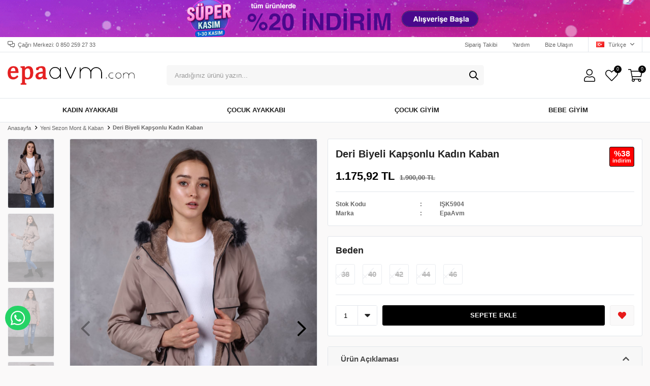

--- FILE ---
content_type: text/html; charset=utf-8
request_url: https://www.epaavm.com/tr/deri-biyeli-kapsonlu-kadin-kaban-25185/
body_size: 21886
content:
<!DOCTYPE html>
<html lang="tr">
<head>
    <title>Deri Biyeli Kap&#x15F;onlu Kad&#x131;n Kaban - Online Giyim ve Ayakkab&#x131; Sitesi</title>
    <meta http-equiv="Content-type" content="text/html;charset=UTF-8" />
    <meta name="description" content="Sezonun en trend erkek, kad&#x131;n ve &#xE7;ocuk ayakkab&#x131; modelleri, kad&#x131;n giyim ve &#xE7;ocuk giyim &#xFC;r&#xFC;nleri Epaavm&#x27;de. F&#x131;rsat indirimlerle birlikte &#xFC;r&#xFC;nleri incelemek i&#xE7;in hemen t&#x131;klay&#x131;n! " />
    <meta name="keywords" content="ayakkab&#x131;, kad&#x131;n giyim" />
    <meta name="viewport" content="width=device-width, initial-scale=1, shrink-to-fit=no, user-scalable=no">
    <link rel="shortcut icon" href="/favicon.ico">

    <meta name="robots" content="index, follow">
    <meta property="og:type" content="product" />
<meta property="og:title" content="Deri Biyeli Kap&#x15F;onlu Kad&#x131;n Kaban" />
<meta property="og:description" content="" />
<meta property="og:image" content="https://www.epaavm.com/i/l/008/0080627_deri-biyeli-kapsonlu-kadin-kaban.jpeg" />
<meta property="og:image:url" content="https://www.epaavm.com/i/l/008/0080627_deri-biyeli-kapsonlu-kadin-kaban.jpeg" />
<meta property="og:url" content="https://www.epaavm.com/tr/deri-biyeli-kapsonlu-kadin-kaban-25185/" />
<meta property="og:site_name" content="Epa Avm" />
<meta property="twitter:card" content="summary" />
<meta property="twitter:site" content="Epa Avm" />
<meta property="twitter:title" content="Deri Biyeli Kap&#x15F;onlu Kad&#x131;n Kaban" />
<meta property="twitter:description" content="" />
<meta property="twitter:image" content="https://www.epaavm.com/i/l/008/0080627_deri-biyeli-kapsonlu-kadin-kaban.jpeg" />
<meta property="twitter:url" content="https://www.epaavm.com/tr/deri-biyeli-kapsonlu-kadin-kaban-25185/" />

    
    <link href="/Themes/Default/Content/css/global.min.css?v=24010101" rel="stylesheet" type="text/css" />
<link href="https://fonts.googleapis.com/css?family=Open+Sans:300,400,600,700&display=swap?v=24010101" rel="stylesheet" type="text/css" />
<link href="/Themes/Default/Content/css/pages/product-simple.min.css?v=24010101" rel="stylesheet" type="text/css" />
<link href="/Themes/Default/Content/css/components/header.min.css?v=24010101" rel="stylesheet" type="text/css" />
<link href="/Themes/Default/Content/css/components/mobile-menu.min.css?v=24010101" rel="stylesheet" type="text/css" />
<link href="/Themes/Default/Content/css/components/menu.min.css?v=24010101" rel="stylesheet" type="text/css" />
<link href="/Themes/Default/Content/css/components/threelevel-menu.min.css?v=24010101" rel="stylesheet" type="text/css" />

    
    <script src="/lib/jquery/jquery-3.6.0.min.js?v=24010101" type="text/javascript"></script>

    <meta name="google-site-verification" content="BVvOol4E_Hr7-SXrOrzwlTigOAvNTaCfJPAEOrt1Eq4" />
<style async>
  .topBanner {
	background-color: #f55947; text-align: center;
    position:relative;
  }

  .topBanner img {
	max-width: 100%;
  }

  @media only screen and (max-width: 992px) {
  .topBanner { background:#000!important; }
  }
  
  @media only screen and (max-width: 991px) {
    .autohide-menu{
      margin-top: 25px;
    }
  .main-slider {
    overflow: hidden;
    width: 100% !important;
    height: auto !important;
    /*margin-top: 75px!important; */
    }
    
  .catalog-page .page-container .product-grid {
   margin-top: 20px; }
  
  .product-details-page .product-details-container .gallery .product-slider {
   margin-top: 35px; }
    
  .topic-page .page-container .topic-body {
   margin-top: 90px; }
   }
  

</style>

<style>
  
  
  .gerisayim {
    z-index: 2;
    position: absolute;
    bottom: 5px;
    right: 35px;
  }
  
  .timer {
    background-color: #fff;
    border-color: #ddd;
    border-radius: 7px;
    padding: 5px;
    font-size: 20px;
}
  .field {
    display: flex;
    flex-direction: row;
    justify-content: space-around;
    align-items: center;
    height: 40px;
    width: 220px;
}
  
  .field_part {
    display: flex;
    justify-content: center;
    align-items: center;
    flex-direction: column;
    margin-left: 8px;
    margin-right: 8px;
}
  .time {
    font-weight: bold;
    color: #000;
}
  .time_text {
    font-size: 20px;
    color: #000;
}
  
 @media only screen and (max-width: 992px) {
   .gerisayim {
    bottom: 0px;
    right: 0px;
    }
   
   .timer {
    background-color: #000;
    border-color: #ddd;
    border-radius: 0px;
    padding: 5px;
    font-size: 10px;
    }
   
   .field {
    height: 18px;
    width: 120px;
    }
   
   .field_part {
    margin-left: 0px;
     margin-right: 0px;
   }
   
   .time {
    font-weight: bold;
    color: #fff;
   }
   
   .time_text {
    font-size: 13px;
    color: #fff;
  }
 }
</style>
<script>
      $(document).ready(function(){
		var isMobile = /iPhone|iPad|iPod|Android/i.test(navigator.userAgent);
		if (isMobile) 
            {
              $('.header').prepend('<div class="topBanner"><a href="/yeni-sezon-kadin-bot"><img src="https://www.epaavm.com/i/l/010/0100883.gif"></a><div class="gerisayim" id="gerisayim" > </div></div>');  
    		}
        else
            {
              $('.header').prepend('<div class="topBanner"><a href="/yeni-sezon-kadin-bot"><img src="https://www.epaavm.com/i/l/010/0100882.gif"></a> <div class="gerisayim" id="gerisayim"> </div></div>');  
        	}
        timer();
      } );
</script>


<script>
	function timer(){

     //  return false;   // kapatmak için burayı yorumda çıkar 
      
	var countDownDate = new Date("2024/11/30 23:59:00").getTime(); //geri sayılacak ileri zamanki bir tarihi milisaniye cinsinden elde ediyoruz
	var dayText	= "GÜN";
	var hourText	= "SA";
	var minuteText	= "DK";
	var secondText	= "SN";
	if (countDownDate){ //tarih var ise
		var x = setInterval(function() { //sayacı belirli aralıklarla yenile
			var now = new Date().getTime(); //şimdiki zamanı al
			var distance = countDownDate - now; //geri sayılacak tarih ile şimdiki tarih arasındaki zaman farkını al
			if (distance < 0) { //zaman farkı yok ise belirtilen zamanı geçti
				clearInterval(x); //sayacı sil
				$("#gerisayim").remove();
			}else { //zaman farkı var ise
				//aradaki zaman farkını gün,saat,dakika,saniye olarak böl
				var days = Math.floor(distance / (1000 * 60 * 60 * 24)),
					hours = Math.floor((distance % (1000 * 60 * 60 * 24)) / (1000 * 60 * 60)),
					minutes = Math.floor((distance % (1000 * 60 * 60)) / (1000 * 60)),
					seconds = Math.floor((distance % (1000 * 60)) / 1000),
					days = (days?'<div class="field_1 field_part"><div class="time">'+days+'</div><div class="time_text">'+dayText+'</div></div>':''), //gun varsa gun degerini yaz
					hours = (hours?'<div class="field_2 field_part"><div class="time">'+hours+'</div><div class="time_text">'+hourText+'</div></div>':''), //saat varsa saat degerini yaz
					minutes = (minutes?'<div class="field_3 field_part"><div class="time">'+minutes+'</div><div class="time_text">'+minuteText+'</div></div>':''), //dakika varsa dakika degerini yaz
					seconds = (seconds?'<div class="field_4 field_part"><div class="time">'+seconds+'</div><div class="time_text">'+secondText+'</div></div>':''); //saniye varsa saniye degerini yaz
				  document.getElementById("gerisayim").innerHTML ='<div class="timer"><div class="field">'+days + hours + minutes + seconds+'</div></div>'; //yazdır
			}
		}, 1000); //1 saniyede bir sayaç güncellenecek
	}
}
</script>
<script src="https://cdn.onesignal.com/sdks/OneSignalSDK.js" async=""></script>
<script>
  window.OneSignal = window.OneSignal || [];
  OneSignal.push(function() {
    OneSignal.init({
      appId: "5496560a-2b4b-467a-a37e-77b0c136e4e2",
    });
  });
</script>
<meta name="facebook-domain-verification" content="o7egqzvmheh7rl8lkr2va0p25mhnso" />
<style>
    @import url('https://fonts.googleapis.com/css2?family=Jost:ital,wght@0,100;0,200;0,300;0,400;0,500;0,600;0,700;0,800;0,900;1,100;1,200;1,300;1,400;1,500;1,600;1,700;1,800;1,900&display=swap');
  .sepette-hsn{
    display:block;
    text-align:center;  
    border: 2px solid #b611c1;

    padding: 5px;
    background: #4A098C;
    color:white;
    font-size:1em;
    font-weight:500;
    font-family: 'Jost', sans-serif;
  }
  .sepette-hsn span{
    color: white;
    font-weight:bolder;
    font-size:1em;
  }
</style>

<script>
  
  $(document).ready(function(){
     
    
    $('.product').each(function () {
     
      	var txt = $(".price", this).text().replace(".", "").replace(",", ".");
        var txt1 = txt.replace(" TL", "");
        var dischsn30 = txt1*20/100;
        var dischsn301 = txt1-dischsn30;
      
        $(this).append('<div class="sepette-hsn">%20 İNDİRİM İLE <span>'+dischsn301.toFixed(2)+' TL</span></div>')
           
      });
});
    
</script>

    <style>
 .showcase-container, .header-main-container, .page-container, .description-container, .footer-container, .header-container, .breadcrumb-container, .product-details-container, .header-top-container, .header-menu-container, .slide-in-recently-viewed-products-container {
    width: 100% !important;
    max-width: 1400px;
}
   .showcase-container .showcase .showcase-pictures-picture a {
   box-shadow: none!important;
  }
  .showcase-container .showcase .showcase-pictures-picture a img {
   border-radius: 0px!important;
  }
  body{
   background-color: #faf9f9!important;
  }
  .home-page {
   background-color: white!important;
  }
  .showcase-container .showcase .showcase-title h4, .showcase-container .showcase .showcase-title h5, .showcase-container .showcase .showcase-title h6
  {
   background-color: #fff!important;
  }
  .showcase-container .showcase .showcase-title {
    margin: 20px 0!important;
    flex-direction: row!important;
    justify-content: flex-start!important;
  }
      .showcase-container .showcase .showcase-title h4  {
        padding: 0px!important;
      }
  .showcase-title:before {
    	display:none;
  }
.header-main, .header-menu-container>ul>li>a:before {
	border:none!important;
}
.header-main-container .header-search form .input, .header-main-container .header-search form button {
	border:none!important;
}
.header-main-container .header-search form {
    background: #f7f7f7!important;
    border-radius: 5px!important;
}
.header-main-container .header-search {
	flex-basis: 50%!important;
}
.header-main-container .header-search form .input {
	    padding: 20px 16px!important;
}
.header-search {
	transition: all .2s;
	outline: transparent solid 2px;
	border-radius: 2px;
}

.header-search:hover {
	outline-color: #b5b5b5;
	transition: all .2s;
}
  
.header-main-container .header-search form button {
    height: 40px!important;
}
.header-main-container .header-search form button:hover {
    background: none!important;
}
.header-main-container .header-search form button:before {
    color: black!important;
}
.header-main-container .header-links>div>a .qty-bubble, .header-main-container .header-links>div>span .qty-bubble {
    background: black!important;
}

.header-menu-container>ul>li:hover {
	background: none!important;
    outline: none!important;
    cursor: pointer!important;
    z-index: 99!important;
    border:none!important;
}
.header-menu-container>ul>li>a:hover {
	color:black!important;
}
.header-menu-container>ul>li:last-child a:after {
border-left: none!important;}
.catalog-page .page-container .sidebar .sidebar-content .filter-box .noUi-target .noUi-base .noUi-connects .noUi-connect {
    background: #f48c1e!important;
}
.catalog-page .page-container .sidebar .sidebar-content .filter-box .noUi-target .noUi-base .noUi-origin .noUi-handle {
    background: #d77b1a!important; 
	
} 
    .catalog-page .page-container .sidebar .sidebar-content .filter-box .title {
    border-bottom: 1px solid #00283314!important;
}
.catalog-page .page-container .sidebar .sidebar-content .filter-box.notfiltered-items ul .filter-item label {
    border-radius: 43px!important; }
    
.categoryNav{
  	display: none!important;
  }
  .product-details-page .product-details-container .overview .attributes .buttons .add-to-cart button {
    background: black!important;
    border: 1px solid black!important;
}
.product-details-page .product-details-container .overview .attributes .buttons .wishlist button {
background: #faf9f9!important;
border: 1px solid #efefef!important;
}
div.button-user.dropdown-wrapper > span > span 
{
	display:none!important;
	
}

.product-details-page .product-details-container .overview-head .prices .product-price .product-price {
    font-size: 22px!important;
    color: black!important;

}
.product-details-page .product-details-container .overview-head .prices .product-price .product-old-price .discount-label {
    border: 1px solid black!important;
    background: #FF0000!important;
}
.product-details-page .product-details-container .overview-head .prices .product-price .product-old-price .discount-label span {
    color: #fff!important;
}
.product-details-page .product-details-container .overview-head .details span {
    font-weight: 600!important;
}
.product-details-page .product-details-container .overview .attributes .buttons .wishlist button:before {
	color: #e71a1a!important;
}
.product-details-page .product-details-container .overview .accordion-container .accordions .accordion-menu .accordion-title.active {
    color: #4a4a4a!important;
    background: #f7f7f7!important; }
    
.product-details-page .product-details-container .overview .accordion-container .accordions .accordion-menu .accordion-item * {
    font-family: 'Open Sans', sans-serif !important;
    line-height: 24px!important;
    font-style: normal!important;
}
.product-details-page .product-details-container .overview .accordion-container .accordions .accordion-menu .accordion-item.accordion-fulldescription h1, .product-details-page .product-details-container .overview .accordion-container .accordions .accordion-menu .accordion-item.accordion-fulldescription h2, .product-details-page .product-details-container .overview .accordion-container .accordions .accordion-menu .accordion-item.accordion-fulldescription h3, .product-details-page .product-details-container .overview .accordion-container .accordions .accordion-menu .accordion-item.accordion-fulldescription h4, .product-details-page .product-details-container .overview .accordion-container .accordions .accordion-menu .accordion-item.accordion-fulldescription h5, .product-details-page .product-details-container .overview .accordion-container .accordions .accordion-menu .accordion-item.accordion-fulldescription h6 {
    color: #f38b1f!important;
    line-height: 45px!important;
    font-weight: 900!important;
    font-size: 17px!important;
    text-transform: capitalize!important;
}

.product-details-page .product-details-container .overview .accordion-container .accordions .accordion-menu .accordion-item.accordion-fulldescription img {
    margin-bottom: 20px!important;
    margin-top: 10px!important;
}
.full-description iframe {
	width: 100%!important;
    height: 300px!important;
}
.product .product-info .prices .discount {
  border:none!important;
  background-color: red!important;
  color:white!important;
}
.product .product-info .prices .price {
    color: #000!important; }

.header-menu-container>ul>li:hover a {
	color: #212121;
}
 
.header-menu {
    border-top: 1px solid #e2e6eb!important;
  padding: 3px 0px;
}
  .header-menu ul .one-level ul {
	padding: 10px 70px 10px 0px;
    float: left;
    border-top: 3px solid #010202;
    border-bottom-right-radius: 2px;
    border-bottom-left-radius: 2px;
    box-shadow: 3px 7px 90px rgb(12 12 12 / 25%);
}
</style>
<style>
   @media only screen and (max-width: 991px) {
   .home-page {
   margin-top: 0 !important;
   }
   .header {
   position: sticky;
   }
   }
  .catalog-page.sidebar-page .page-container {
    margin-top: 22px;
}
  .product-details-page {
    margin: -10px 0 0 0;!important;
}
</style>
<style>
.catalog-page.sidebar-page .autohide-menu {
  top: 66px;!important;
  }
</style>
<!-- Google Tag Manager -->
<script>(function(w,d,s,l,i){w[l]=w[l]||[];w[l].push({'gtm.start':
new Date().getTime(),event:'gtm.js'});var f=d.getElementsByTagName(s)[0],
j=d.createElement(s),dl=l!='dataLayer'?'&l='+l:'';j.async=true;j.src=
'https://www.googletagmanager.com/gtm.js?id='+i+dl;f.parentNode.insertBefore(j,f);
})(window,document,'script','dataLayer','GTM-54ZBWCRM');</script>
<!-- End Google Tag Manager -->
<meta name="google-site-verification" content="7YG711bBBRtaLBq2uxVe1qLhutMJ7P7o3Cv7Wtxi9dk" />
<meta name="google-site-verification" content="9b1hCVVMKsLEEi3Bf5U6crjH8pAAb-lHEGO50J8Dhgg" />
<style>
@media (max-width:768px) {
.dropdown-wrapper .mobile-menu li a, .dropdown-wrapper .mobile-menu li span {
    line-height: 59px !important;
    border-bottom: none !important;
    padding: 0 15px !important;
    display: block !important;
    font-weight: 500 !important;
    color: #000 !important;
    font-size: 22px !important;
}
}
</style>
<style>
@media only screen and (max-width: 991px) {
.header-main-container .header-links .button-search {
  
  display:inline-block;
  }
  
  .header-main-container .header-links .button-search>div form button{
    width: 35px
  }
}
</style>

<style>

 /*@media only screen and (max-width: 991px){
.header-main-container .header-links .button-search>div form button:hover {
  
  background: transparent !important;
  
}*/
</style>
<!-- Facebook Pixel Code -->
<script>
  !function(f,b,e,v,n,t,s)
  {if(f.fbq)return;n=f.fbq=function(){n.callMethod?
  n.callMethod.apply(n,arguments):n.queue.push(arguments)};
  if(!f._fbq)f._fbq=n;n.push=n;n.loaded=!0;n.version='2.0';
  n.queue=[];t=b.createElement(e);t.async=!0;
  t.src=v;s=b.getElementsByTagName(e)[0];
  s.parentNode.insertBefore(t,s)}(window, document,'script',
  'https://connect.facebook.net/en_US/fbevents.js');
  fbq('init', '445749065135001',{'external_id': '90d0aea1-4167-46d6-b63e-65569dc5cab1'});
  fbq('track', 'PageView');
  fbq('track', 'ViewContent', {
                content_name: 'Deri Biyeli Kapşonlu Kadın Kaban',
                content_category: 'Yeni Sezon Mont & Kaban',
                content_ids: ['25185'],
                content_type: 'product',
                value: 1175.92,
                currency: 'TRY'
            }, {eventID: '2026012107_90d0aea1-4167-46d6-b63e-65569dc5cab1_ViewContent_25185'});
</script>
<!-- End Facebook Pixel Code -->

<!-- Global site tag (gtag.js) - Google Analytics 4-->
<script async src='https://www.googletagmanager.com/gtag/js?id=G-PL7RS3YJ6V'></script>
<script>
    window.dataLayer = window.dataLayer || [];
    function gtag(){dataLayer.push(arguments);}
    gtag('js', new Date());

    gtag('config', 'G-PL7RS3YJ6V');
    
    gtag('event', 'select_item',  {     
                                            item_list_id: 'Yeni Sezon Mont & Kaban', // Kategori ID
                                            item_list_name: 'Yeni Sezon Mont & Kaban', // Kategori Adı
                                            'items': [
                                            {
                                                        'item_id': 'IŞK5904',
                                                        'item_name': 'Deri Biyeli Kapşonlu Kadın Kaban',  
                                                        'item_brand': 'EpaAvm',
                                                        'item_category': 'Yeni Sezon Mont & Kaban',
                                                        'quantity': 1,
                                                        'price': '1175.92'}

                                            ]});
</script>
<!-- Global site tag (gtag.js) - Google Analytics 4-->
<script async src='https://www.googletagmanager.com/gtag/js?id=G-PL7RS3YJ6V'></script>
<script>
    window.dataLayer = window.dataLayer || [];
    function gtag(){dataLayer.push(arguments);}
    gtag('js', new Date());

    gtag('config', 'G-PL7RS3YJ6V');
    
    gtag('event', 'view_item',  {     
                                            'value': 1175.92,
                                            'currency': 'TRY',
                                            'items': [
                                            {
                                                        'item_id': 'IŞK5904',
                                                        'item_name': 'Deri Biyeli Kapşonlu Kadın Kaban',  
                                                        'item_brand': 'EpaAvm',
                                                        'item_category': 'Yeni Sezon Mont & Kaban',
                                                        'quantity': 1,
                                                        'price': '1175.92'}

                                            ]});
</script>


    <link rel="canonical" href="https://www.epaavm.com/tr/deri-biyeli-kapsonlu-kadin-kaban-25185/" />

    
            <link rel="alternate" hreflang="tr" href="https://www.epaavm.com/tr/deri-biyeli-kapsonlu-kadin-kaban-25185" />
            <link rel="alternate" hreflang="en" href="https://www.epaavm.com/en/womens-hooded-coat-with-leather-piping-3" />

</head>
<body>
    <input name="__RequestVerificationToken" type="hidden" value="CfDJ8J9-dT8dhwFCs_MarKR-Nlf7Yi49DG2hjnRelKRpu1QN1zMci2ZQCUCRulRHIvbAz4nahizyImBX7cCRXs4Ip-vgUgqX54uVq_rsXsKb6OLRJo-MHvnpgOPKRUe5H7iNMojiXjAeMXIdKizYMvprSJU" />
    

<div class="header">
    <div class="header-top">
        <div class="header-top-container">
            <span class="info">Çağrı Merkezi: 0 850 259 27 33</span>
            <div class="header-top-links">
                <a href="/tr/siparis-takibi/">Sipariş Takibi</a>
                <a href="/tr/yardim/">Yardım</a>
                <a href="/tr/bize-ulasin/">Bize Ulaşın</a>
                <div class="languageSelector dropdown-wrapper">
                    <span class="dropdown-toggle">
                        <img alt="T&#xFC;rk&#xE7;e" src="/i/f/tr.png">
                        T&#xFC;rk&#xE7;e
                    </span>
                    <ul class="dropdown-menu">
                        
<div class="language-list">
    <ul>
                <li>
                    <a href="/en/womens-hooded-coat-with-leather-piping-3" title="English">
                        <img title='English' alt='English' 
                     src="/i/f/us.png" />
                        English
                    </a>
                </li>
    </ul>
</div>

                        
<div class="country-selector">
    <span>Teslimat Ülkesi :</span>
        <select id="countryid" name="countryid" onchange="change_country(this.value);"><option selected="selected" value="https://www.epaavm.com/tr/ulke-degistir/79/?returnurl=%2Ftr%2Fderi-biyeli-kapsonlu-kadin-kaban-25185%2F">T&#xFC;rkiye</option>
<option value="https://www.epaavm.com/tr/ulke-degistir/8/?returnurl=%2Ftr%2Fderi-biyeli-kapsonlu-kadin-kaban-25185%2F">Azerbaijan</option>
<option value="https://www.epaavm.com/tr/ulke-degistir/36/?returnurl=%2Ftr%2Fderi-biyeli-kapsonlu-kadin-kaban-25185%2F">Germany</option>
</select>
</div>


                    </ul>
                </div>
            </div>
        </div>
    </div>
    <div class="header-main">
        <div class="header-main-container">
            <div class="header-mobile-menu dropdown-wrapper">
                <span class="mobile-menu-open dropdown-toggle"></span>
                <div class="mobile-menu dropdown-menu">
    <div class="mobile-menu-header">
        <span id="headerData" data-menu="main-menu">Tüm Kategoriler</span>
        <span class="dropdown-close"></span>
    </div>
    <ul>
        

<li data-menu="1">

        <span>
            Kad&#x131;n Ayakkab&#x131;
        </span>
        <ul>


<li data-menu="106">

        <a href="/tr/yeni-sezon-kadin-bot/" title="Bot">
            Bot
        </a>
</li>



<li data-menu="7">

        <a href="/tr/spor-ayakkabi-4/" title="Spor Ayakkab&#x131;">
            Spor Ayakkab&#x131;
        </a>
</li>



<li data-menu="9">

        <a href="/tr/topuklu-ayakkabi/" title="Stiletto">
            Stiletto
        </a>
</li>



<li data-menu="11">

        <a href="/tr/gunluk-ayakkabi/" title="G&#xFC;nl&#xFC;k Ayakkab&#x131;">
            G&#xFC;nl&#xFC;k Ayakkab&#x131;
        </a>
</li>



<li data-menu="51">

        <a href="/tr/dolgu-ayakkabi/" title="Dolgu Ayakkab&#x131;">
            Dolgu Ayakkab&#x131;
        </a>
</li>



<li data-menu="49">

        <a href="/tr/gelin-ayakkabi/" title="Gelin Ayakkab&#x131;">
            Gelin Ayakkab&#x131;
        </a>
</li>



<li data-menu="6">

        <a href="/tr/babet/" title="Babet">
            Babet
        </a>
</li>



<li data-menu="85">

        <a href="/tr/topuklu-sandalet/" title="Topuklu Sandalet">
            Topuklu Sandalet
        </a>
</li>



<li data-menu="83">

        <a href="/tr/dolgu-sandalet/" title="Dolgu Sandalet">
            Dolgu Sandalet
        </a>
</li>



<li data-menu="10">

        <a href="/tr/kadin-terlik/" title="Terlik">
            Terlik
        </a>
</li>



<li data-menu="12">

        <a href="/tr/kadin-sandalet/" title="Sandalet">
            Sandalet
        </a>
</li>

            <li>
                <a href="/tr/kadin-2/" title="Kad&#x131;n Ayakkab&#x131;">
                    Tümünü İncele
                </a>
            </li>
        </ul>
</li>



<li data-menu="16">

        <span>
            &#xC7;ocuk Ayakkab&#x131;
        </span>
        <ul>


<li data-menu="104">

        <a href="/tr/yeni-sezon-kiz-cocuk-bot/" title="K&#x131;z &#xC7;ocuk Bot">
            K&#x131;z &#xC7;ocuk Bot
        </a>
</li>



<li data-menu="105">

        <a href="/tr/yeni-sezon-erkek-cocuk-bot/" title="Erkek &#xC7;ocuk Bot">
            Erkek &#xC7;ocuk Bot
        </a>
</li>



<li data-menu="152">

        <a href="/tr/yeni-sezon-bebe-bot/" title="Bebe Bot">
            Bebe Bot
        </a>
</li>



<li data-menu="36">

        <a href="/tr/unisex-cocuk-spor/" title="&#xC7;ocuk Spor Ayakkab&#x131;">
            &#xC7;ocuk Spor Ayakkab&#x131;
        </a>
</li>



<li data-menu="101">

        <a href="/tr/yeni-sezon-kiz-cocuk-ayakkabi/" title="K&#x131;z &#xC7;ocuk Ayakkab&#x131;">
            K&#x131;z &#xC7;ocuk Ayakkab&#x131;
        </a>
</li>



<li data-menu="100">

        <a href="/tr/yeni-sezon-erkek-cocuk-ayakkabi/" title="Erkek &#xC7;ocuk Ayakkab&#x131;">
            Erkek &#xC7;ocuk Ayakkab&#x131;
        </a>
</li>



<li data-menu="142">

        <a href="/tr/yeni-sezon-bebe-spor-ayakkabi/" title="Bebe Spor Ayakkab&#x131;">
            Bebe Spor Ayakkab&#x131;
        </a>
</li>



<li data-menu="102">

        <a href="/tr/yeni-sezon-kiz-bebe-ayakkabi/" title="K&#x131;z Bebe Ayakkab&#x131;">
            K&#x131;z Bebe Ayakkab&#x131;
        </a>
</li>



<li data-menu="103">

        <a href="/tr/yeni-sezon-erkek-bebe-ayakkabi/" title="Erkek Bebe Ayakkab&#x131;">
            Erkek Bebe Ayakkab&#x131;
        </a>
</li>



<li data-menu="35">

        <a href="/tr/erkek-cocuk-ayakkabi/" title="Erkek &#xC7;ocuk Sandalet">
            Erkek &#xC7;ocuk Sandalet
        </a>
</li>



<li data-menu="66">

        <a href="/tr/cocuk-terlik/" title="&#xC7;ocuk Terlik">
            &#xC7;ocuk Terlik
        </a>
</li>



<li data-menu="17">

        <a href="/tr/cocuk-ayakkabi/" title="K&#x131;z &#xC7;ocuk Sandalet">
            K&#x131;z &#xC7;ocuk Sandalet
        </a>
</li>



<li data-menu="52">

        <a href="/tr/bebe-ayakkabi/" title="K&#x131;z Bebe Sandalet">
            K&#x131;z Bebe Sandalet
        </a>
</li>



<li data-menu="77">

        <a href="/tr/erkek-bebe-ayakkabi/" title="Erkek Bebe Sandalet">
            Erkek Bebe Sandalet
        </a>
</li>

            <li>
                <a href="/tr/cocuk/" title="&#xC7;ocuk Ayakkab&#x131;">
                    Tümünü İncele
                </a>
            </li>
        </ul>
</li>



<li data-menu="53">

        <span>
            &#xC7;ocuk Giyim
        </span>
        <ul>


<li data-menu="54">

        <span>
            K&#x131;z &#xC7;ocuk Giyim
        </span>
        <ul>


<li data-menu="118">

        <a href="/tr/yeni-sezon-mont-kaban-2/" title="Mont &amp; Kaban">
            Mont &amp; Kaban
        </a>
</li>



<li data-menu="242">

        <a href="/tr/unisex-yelek/" title="Unisex Yelek">
            Unisex Yelek
        </a>
</li>



<li data-menu="58">

        <a href="/tr/elbise-5/" title="Elbise">
            Elbise
        </a>
</li>



<li data-menu="225">

        <a href="/tr/gelinlik-abiye/" title="Abiye &amp; Gelinlik">
            Abiye &amp; Gelinlik
        </a>
</li>



<li data-menu="67">

        <a href="/tr/esofman-alti/" title="E&#x15F;ofman Alt &amp; Tayt">
            E&#x15F;ofman Alt &amp; Tayt
        </a>
</li>



<li data-menu="65">

        <a href="/tr/sort-kapri/" title="&#x15E;ort - Kapri">
            &#x15E;ort - Kapri
        </a>
</li>

            <li>
                <a href="/tr/kiz-cocuk-giyim-2/" title="K&#x131;z &#xC7;ocuk Giyim">
                    Tümünü İncele
                </a>
            </li>
        </ul>
</li>



<li data-menu="55">

        <span>
            Erkek &#xC7;ocuk Giyim
        </span>
        <ul>


<li data-menu="119">

        <a href="/tr/yeni-sezon-mont-kaban-3/" title="Mont &amp; Kaban">
            Mont &amp; Kaban
        </a>
</li>



<li data-menu="91">

        <a href="/tr/sort-kapri-4/" title="&#x15E;ort - Kapri">
            &#x15E;ort - Kapri
        </a>
</li>



<li data-menu="92">

        <a href="/tr/esofman-2/" title="E&#x15F;ofman Alt">
            E&#x15F;ofman Alt
        </a>
</li>

            <li>
                <a href="/tr/erkek-cocuk-giyim/" title="Erkek &#xC7;ocuk Giyim">
                    Tümünü İncele
                </a>
            </li>
        </ul>
</li>

            <li>
                <a href="/tr/kiz-cocuk-giyim/" title="&#xC7;ocuk Giyim">
                    Tümünü İncele
                </a>
            </li>
        </ul>
</li>



<li data-menu="116">

        <span>
            Bebe Giyim
        </span>
        <ul>


<li data-menu="166">

        <a href="/tr/mont-kaban/" title="Mont &amp; Kaban">
            Mont &amp; Kaban
        </a>
</li>



<li data-menu="182">

        <a href="/tr/sort-kapri-5/" title="&#x15E;ort - Kapri">
            &#x15E;ort - Kapri
        </a>
</li>



<li data-menu="183">

        <a href="/tr/esofman-alt-2/" title="E&#x15F;ofman Alt">
            E&#x15F;ofman Alt
        </a>
</li>

            <li>
                <a href="/tr/yeni-sezon-bebe-giyim/" title="Bebe Giyim">
                    Tümünü İncele
                </a>
            </li>
        </ul>
</li>

    </ul>
</div>


            </div>
            <div class="header-logo">
                <a href="/tr/">
    <img title="Epa Avm" alt="Epa Avm" src="/logo.png" style="max-width: 250px; max-height: 100px;">
</a>
            </div>
            <div class="header-search">
                
<form method="get" class="small-search-box-form-1194920170" action="/tr/arama/">
    <input class="input"
           onkeyup="SearchKeyup(this, event)"
           onkeydown="SearchKeyDown(this, event)"
           autocomplete="off"
           name="q"
           type="text"
           placeholder="Aradığınız ürünü yazın...">

    <button class="button-search" type="submit"></button>

    <div class="search-results"></div>

        
</form>



            </div>
            <div class="header-links">
                <div class="button-search dropdown-wrapper">
                    <span class="dropdown-toggle">
                    </span>
                    <div class="dropdown-menu">
                        <div class="dropdown-header">
                            <span class="title">Arama</span>
                            <span class="dropdown-close"></span>
                        </div>
                        
<form method="get" class="small-search-box-form-1804700029" action="/tr/arama/">
    <input class="input"
           onkeyup="SearchKeyup(this, event)"
           onkeydown="SearchKeyDown(this, event)"
           autocomplete="off"
           name="q"
           type="text"
           placeholder="Aradığınız ürünü yazın...">

    <button class="button-search" type="submit"></button>

    <div class="search-results"></div>

        
</form>



                    </div>
                </div>
                

                <div class="button-user dropdown-wrapper">
                    <span class="dropdown-toggle">
                        Hesabım
                        <span class="qty-bubble selected-lang">tr</span>
                    </span>
                    <div class="user-nav dropdown-menu">
                        <div class="dropdown-header">
    <span class="title">Hesabım</span>
    <span class="dropdown-close"></span>
</div>
<div class="dropdown-menu-contents">

        <a class="userlink-login" href="/tr/kullanici-giris/">
            Giriş Yap
        </a>
        <a class="userlink-register" href="/tr/kullanici-kayit/">
            Üye Ol
        </a>
        <a class="userlink-wishlist" href="/tr/favorilerim/">
            Favorilerim
        </a>
        <a class="userlink-ordertracking" href="/tr/siparis-takibi/">
            Sipariş Takibi
        </a>
    </div>
                        <div class="nav-bottom">
                            
<div class="language-list">
    <ul>
                <li>
                    <a href="/en/womens-hooded-coat-with-leather-piping-3" title="English">
                        <img title='English' alt='English' 
                     src="/i/f/us.png" />
                        English
                    </a>
                </li>
    </ul>
</div>

                            
<div class="country-selector">
    <span>Teslimat Ülkesi :</span>
        <select id="countryid" name="countryid" onchange="change_country(this.value);"><option selected="selected" value="https://www.epaavm.com/tr/ulke-degistir/79/?returnurl=%2Ftr%2Fderi-biyeli-kapsonlu-kadin-kaban-25185%2F">T&#xFC;rkiye</option>
<option value="https://www.epaavm.com/tr/ulke-degistir/8/?returnurl=%2Ftr%2Fderi-biyeli-kapsonlu-kadin-kaban-25185%2F">Azerbaijan</option>
<option value="https://www.epaavm.com/tr/ulke-degistir/36/?returnurl=%2Ftr%2Fderi-biyeli-kapsonlu-kadin-kaban-25185%2F">Germany</option>
</select>
</div>


                        </div>
                    </div>
                </div>
                
<div class="button-wishlist">
    <a href="/tr/favorilerim/">
        Favorilerim
        <span class="qty-bubble qty-wishlist">0</span>
    </a>
</div>

<div class="button-cart dropdown-wrapper">
    <span class="dropdown-toggle">
        Alışveriş Sepetim
        <span class="qty-bubble qty-cart">0</span>
    </span>
    <div class="flyout-cart-wrapper dropdown-menu">
    </div>
</div>

<script>
    $(document).ready(function () {
        $('.button-cart.dropdown-wrapper').click(function () {
            if ($('.flyout-cart-wrapper.dropdown-menu').html().trim().length == 0) {
                $(".flyout-cart-wrapper").html('Lütfen Bekleyin...');
                var postData = {};
                addAntiForgeryToken(postData);
                $.ajax({
                      cache: false,
                      type: "POST",
                      data: postData,
                      url: '/tr/sepet-getir/',
                      success: function (result) { $(".flyout-cart-wrapper").html(result); }
                });
            }
        });
    });
</script>
            </div>

        </div>
    </div>
    <div class="header-menu">
        <div class="header-menu-container">
            
<ul>
    
<li class="one-level  has-sub">
    <a href="/tr/kadin-2/" target="_self" style="font-weight: normal; font-style: normal;">
        Kad&#x131;n Ayakkab&#x131;
    </a>
            <ul>

<li class="one-level  ">
    <a href="/tr/yeni-sezon-kadin-bot/" target="_self" style="font-weight: normal; font-style: normal;">
        Bot
    </a>
</li>


<li class="one-level  ">
    <a href="/tr/spor-ayakkabi-4/" target="_self" style="font-weight: normal; font-style: normal;">
        Spor Ayakkab&#x131;
    </a>
</li>


<li class="one-level  ">
    <a href="/tr/topuklu-ayakkabi/" target="_self" style="font-weight: normal; font-style: normal;">
        Stiletto
    </a>
</li>


<li class="one-level  ">
    <a href="/tr/gunluk-ayakkabi/" target="_self" style="font-weight: normal; font-style: normal;">
        G&#xFC;nl&#xFC;k Ayakkab&#x131;
    </a>
</li>


<li class="one-level  ">
    <a href="/tr/dolgu-ayakkabi/" target="_self" style="font-weight: normal; font-style: normal;">
        Dolgu Ayakkab&#x131;
    </a>
</li>


<li class="one-level  ">
    <a href="/tr/gelin-ayakkabi/" target="_self" style="font-weight: normal; font-style: normal;">
        Gelin Ayakkab&#x131;
    </a>
</li>


<li class="one-level  ">
    <a href="/tr/babet/" target="_self" style="font-weight: normal; font-style: normal;">
        Babet
    </a>
</li>


<li class="one-level  ">
    <a href="/tr/topuklu-sandalet/" target="_self" style="font-weight: normal; font-style: normal;">
        Topuklu Sandalet
    </a>
</li>


<li class="one-level  ">
    <a href="/tr/dolgu-sandalet/" target="_self" style="font-weight: normal; font-style: normal;">
        Dolgu Sandalet
    </a>
</li>


<li class="one-level  ">
    <a href="/tr/kadin-terlik/" target="_self" style="font-weight: normal; font-style: normal;">
        Terlik
    </a>
</li>


<li class="one-level  ">
    <a href="/tr/kadin-sandalet/" target="_self" style="font-weight: normal; font-style: normal;">
        Sandalet
    </a>
</li>

            </ul>
</li>


<li class="one-level  has-sub">
    <a href="/tr/cocuk/" target="_self" style="font-weight: normal; font-style: normal;">
        &#xC7;ocuk Ayakkab&#x131;
    </a>
            <ul>

<li class="one-level  ">
    <a href="/tr/yeni-sezon-kiz-cocuk-bot/" target="_self" style="font-weight: normal; font-style: normal;">
        K&#x131;z &#xC7;ocuk Bot
    </a>
</li>


<li class="one-level  ">
    <a href="/tr/yeni-sezon-erkek-cocuk-bot/" target="_self" style="font-weight: normal; font-style: normal;">
        Erkek &#xC7;ocuk Bot
    </a>
</li>


<li class="one-level  ">
    <a href="/tr/yeni-sezon-bebe-bot/" target="_self" style="font-weight: normal; font-style: normal;">
        Bebe Bot
    </a>
</li>


<li class="one-level  ">
    <a href="/tr/unisex-cocuk-spor/" target="_self" style="font-weight: normal; font-style: normal;">
        &#xC7;ocuk Spor Ayakkab&#x131;
    </a>
</li>


<li class="one-level  ">
    <a href="/tr/yeni-sezon-kiz-cocuk-ayakkabi/" target="_self" style="font-weight: normal; font-style: normal;">
        K&#x131;z &#xC7;ocuk Ayakkab&#x131;
    </a>
</li>


<li class="one-level  ">
    <a href="/tr/yeni-sezon-erkek-cocuk-ayakkabi/" target="_self" style="font-weight: normal; font-style: normal;">
        Erkek &#xC7;ocuk Ayakkab&#x131;
    </a>
</li>


<li class="one-level  ">
    <a href="/tr/yeni-sezon-bebe-spor-ayakkabi/" target="_self" style="font-weight: normal; font-style: normal;">
        Bebe Spor Ayakkab&#x131;
    </a>
</li>


<li class="one-level  ">
    <a href="/tr/yeni-sezon-kiz-bebe-ayakkabi/" target="_self" style="font-weight: normal; font-style: normal;">
        K&#x131;z Bebe Ayakkab&#x131;
    </a>
</li>


<li class="one-level  ">
    <a href="/tr/yeni-sezon-erkek-bebe-ayakkabi/" target="_self" style="font-weight: normal; font-style: normal;">
        Erkek Bebe Ayakkab&#x131;
    </a>
</li>


<li class="one-level  ">
    <a href="/tr/erkek-cocuk-ayakkabi/" target="_self" style="font-weight: normal; font-style: normal;">
        Erkek &#xC7;ocuk Sandalet
    </a>
</li>


<li class="one-level  ">
    <a href="/tr/cocuk-terlik/" target="_self" style="font-weight: normal; font-style: normal;">
        &#xC7;ocuk Terlik
    </a>
</li>


<li class="one-level  ">
    <a href="/tr/cocuk-ayakkabi/" target="_self" style="font-weight: normal; font-style: normal;">
        K&#x131;z &#xC7;ocuk Sandalet
    </a>
</li>


<li class="one-level  ">
    <a href="/tr/bebe-ayakkabi/" target="_self" style="font-weight: normal; font-style: normal;">
        K&#x131;z Bebe Sandalet
    </a>
</li>


<li class="one-level  ">
    <a href="/tr/erkek-bebe-ayakkabi/" target="_self" style="font-weight: normal; font-style: normal;">
        Erkek Bebe Sandalet
    </a>
</li>

            </ul>
</li>


<li class="three-level ">
    <a href="/tr/kiz-cocuk-giyim/" target="_self" style="font-weight: normal; font-style: normal;">
        &#xC7;ocuk Giyim
    </a>

            <div class="sub">

                    <ul style="-moz-column-count: 3; -webkit-column-count: 3; column-count: 3;">

<li class=" ">
    <a href="/tr/kiz-cocuk-giyim-2/" target="_self" style="font-weight: normal; font-style: normal;">
        K&#x131;z &#xC7;ocuk Giyim
    </a>

            <ul style="-moz-column-count: 1; -webkit-column-count: 1; column-count: 1;">

<li class=" ">
    <a href="/tr/yeni-sezon-mont-kaban-2/" target="_self" style="font-weight: normal; font-style: normal;">
        Mont &amp; Kaban
    </a>

</li>


<li class=" ">
    <a href="/tr/unisex-yelek/" target="_self" style="font-weight: normal; font-style: normal;">
        Unisex Yelek
    </a>

</li>


<li class=" ">
    <a href="/tr/elbise-5/" target="_self" style="font-weight: normal; font-style: normal;">
        Elbise
    </a>

</li>


<li class=" ">
    <a href="/tr/gelinlik-abiye/" target="_self" style="font-weight: normal; font-style: normal;">
        Abiye &amp; Gelinlik
    </a>

</li>


<li class=" ">
    <a href="/tr/esofman-alti/" target="_self" style="font-weight: normal; font-style: normal;">
        E&#x15F;ofman Alt &amp; Tayt
    </a>

</li>


<li class=" ">
    <a href="/tr/sort-kapri/" target="_self" style="font-weight: normal; font-style: normal;">
        &#x15E;ort - Kapri
    </a>

</li>

            </ul>
</li>


<li class=" ">
    <a href="/tr/erkek-cocuk-giyim/" target="_self" style="font-weight: normal; font-style: normal;">
        Erkek &#xC7;ocuk Giyim
    </a>

            <ul style="-moz-column-count: 1; -webkit-column-count: 1; column-count: 1;">

<li class=" ">
    <a href="/tr/yeni-sezon-mont-kaban-3/" target="_self" style="font-weight: normal; font-style: normal;">
        Mont &amp; Kaban
    </a>

</li>


<li class=" ">
    <a href="/tr/sort-kapri-4/" target="_self" style="font-weight: normal; font-style: normal;">
        &#x15E;ort - Kapri
    </a>

</li>


<li class=" ">
    <a href="/tr/esofman-2/" target="_self" style="font-weight: normal; font-style: normal;">
        E&#x15F;ofman Alt
    </a>

</li>

            </ul>
</li>

                    </ul>


            </div>
</li>


<li class="one-level  has-sub">
    <a href="/tr/yeni-sezon-bebe-giyim/" target="_self" style="font-weight: normal; font-style: normal;">
        Bebe Giyim
    </a>
            <ul>

<li class="one-level  ">
    <a href="/tr/mont-kaban/" target="_self" style="font-weight: normal; font-style: normal;">
        Mont &amp; Kaban
    </a>
</li>


<li class="one-level  ">
    <a href="/tr/sort-kapri-5/" target="_self" style="font-weight: normal; font-style: normal;">
        &#x15E;ort - Kapri
    </a>
</li>


<li class="one-level  ">
    <a href="/tr/esofman-alt-2/" target="_self" style="font-weight: normal; font-style: normal;">
        E&#x15F;ofman Alt
    </a>
</li>

            </ul>
</li>

</ul>



        </div>
    </div>
</div>





<div class="product-details-page">
    <form method="post" id="product-details-form" action="/tr/deri-biyeli-kapsonlu-kadin-kaban-25185/">
        <div class="breadcrumb-container">
    <div class="breadcrumb">
        <ul itemscope itemtype="http://schema.org/BreadcrumbList">
            <li>
                <span>
                    <a href="/tr/">
                        <span>Anasayfa</span>
                    </a>
                </span>
                <span class="delimiter">></span>
            </li>
                            <li itemprop="itemListElement" itemscope itemtype="http://schema.org/ListItem">
                    <a href="/tr/yeni-sezon-mont-kaban/" itemprop="item">
                        <span itemprop="name">Yeni Sezon Mont &amp; Kaban</span>
                    </a>
                    <span class="delimiter">></span>
                    <meta itemprop="position" content="1" />
                </li>

            <li itemprop="itemListElement" itemscope itemtype="http://schema.org/ListItem">
                <strong class="current-item" itemprop="name">Deri Biyeli Kap&#x15F;onlu Kad&#x131;n Kaban</strong>
                <span itemprop="item" itemscope itemtype="http://schema.org/Thing"
                      id="/tr/deri-biyeli-kapsonlu-kadin-kaban-25185/">
                </span>
                <meta itemprop="position" content="2" />
            </li>
        </ul>
    </div>
</div>
        <div class="product-details-container" itemscope itemtype="http://schema.org/Product" data-productid="25185">
            <div class="gallery gallery-fixed">
    <div class="product-slider product-slider-inner left">
            <div class="swiper-master gallery-thumbs">
                <div class="swiper-wrapper">
                                            <div class="swiper-slide"><img itemprop="image" src="https://www.epaavm.com/i/l/008/0080627_deri-biyeli-kapsonlu-kadin-kaban.jpeg" alt="Deri Biyeli Kap&#x15F;onlu Kad&#x131;n Kaban" title="Deri Biyeli Kap&#x15F;onlu Kad&#x131;n Kaban" /></div>
                        <div class="swiper-slide"><img itemprop="image" src="https://www.epaavm.com/i/l/008/0080615_deri-biyeli-kapsonlu-kadin-kaban.jpeg" alt="Deri Biyeli Kap&#x15F;onlu Kad&#x131;n Kaban" title="Deri Biyeli Kap&#x15F;onlu Kad&#x131;n Kaban" /></div>
                        <div class="swiper-slide"><img itemprop="image" src="https://www.epaavm.com/i/l/008/0080667_deri-biyeli-kapsonlu-kadin-kaban.jpeg" alt="Deri Biyeli Kap&#x15F;onlu Kad&#x131;n Kaban" title="Deri Biyeli Kap&#x15F;onlu Kad&#x131;n Kaban" /></div>
                        <div class="swiper-slide"><img itemprop="image" src="https://www.epaavm.com/i/l/008/0080612_deri-biyeli-kapsonlu-kadin-kaban.jpeg" alt="Deri Biyeli Kap&#x15F;onlu Kad&#x131;n Kaban" title="Deri Biyeli Kap&#x15F;onlu Kad&#x131;n Kaban" /></div>
                        <div class="swiper-slide"><img itemprop="image" src="https://www.epaavm.com/i/l/008/0080662_deri-biyeli-kapsonlu-kadin-kaban.jpeg" alt="Deri Biyeli Kap&#x15F;onlu Kad&#x131;n Kaban" title="Deri Biyeli Kap&#x15F;onlu Kad&#x131;n Kaban" /></div>
                </div>
            </div>
            <div class="swiper-master gallery-top">
                
    <div class="product-tag right-top">
            <img src="https://www.epaavm.com/i/l/008/0082135.png" alt="kis2023" title="kis2023" />
    </div>

                <div class="swiper-wrapper">
                                            <div class="swiper-slide">
                            <a data-fancybox="gallery" href="https://www.epaavm.com/i/l/008/0080627_deri-biyeli-kapsonlu-kadin-kaban.jpeg"> <img src="https://www.epaavm.com/i/l/008/0080627_deri-biyeli-kapsonlu-kadin-kaban.jpeg" alt="Deri Biyeli Kap&#x15F;onlu Kad&#x131;n Kaban" title="Deri Biyeli Kap&#x15F;onlu Kad&#x131;n Kaban" /></a>
                        </div>
                        <div class="swiper-slide">
                            <a data-fancybox="gallery" href="https://www.epaavm.com/i/l/008/0080615_deri-biyeli-kapsonlu-kadin-kaban.jpeg"> <img src="https://www.epaavm.com/i/l/008/0080615_deri-biyeli-kapsonlu-kadin-kaban.jpeg" alt="Deri Biyeli Kap&#x15F;onlu Kad&#x131;n Kaban" title="Deri Biyeli Kap&#x15F;onlu Kad&#x131;n Kaban" /></a>
                        </div>
                        <div class="swiper-slide">
                            <a data-fancybox="gallery" href="https://www.epaavm.com/i/l/008/0080667_deri-biyeli-kapsonlu-kadin-kaban.jpeg"> <img src="https://www.epaavm.com/i/l/008/0080667_deri-biyeli-kapsonlu-kadin-kaban.jpeg" alt="Deri Biyeli Kap&#x15F;onlu Kad&#x131;n Kaban" title="Deri Biyeli Kap&#x15F;onlu Kad&#x131;n Kaban" /></a>
                        </div>
                        <div class="swiper-slide">
                            <a data-fancybox="gallery" href="https://www.epaavm.com/i/l/008/0080612_deri-biyeli-kapsonlu-kadin-kaban.jpeg"> <img src="https://www.epaavm.com/i/l/008/0080612_deri-biyeli-kapsonlu-kadin-kaban.jpeg" alt="Deri Biyeli Kap&#x15F;onlu Kad&#x131;n Kaban" title="Deri Biyeli Kap&#x15F;onlu Kad&#x131;n Kaban" /></a>
                        </div>
                        <div class="swiper-slide">
                            <a data-fancybox="gallery" href="https://www.epaavm.com/i/l/008/0080662_deri-biyeli-kapsonlu-kadin-kaban.jpeg"> <img src="https://www.epaavm.com/i/l/008/0080662_deri-biyeli-kapsonlu-kadin-kaban.jpeg" alt="Deri Biyeli Kap&#x15F;onlu Kad&#x131;n Kaban" title="Deri Biyeli Kap&#x15F;onlu Kad&#x131;n Kaban" /></a>
                        </div>
                </div>
                    <div class="swiper-button-next swiper-button-white"></div>
                    <div class="swiper-button-prev swiper-button-white"></div>
            </div>
    </div>
</div>

            <div class="overview">
                <div class="overview-head">
                    <div class="product-name">
                        <h1 itemprop="name">Deri Biyeli Kap&#x15F;onlu Kad&#x131;n Kaban</h1>
                    </div>
                    <div class="prices">

<div class="product-price" itemprop="offers" itemscope itemtype="http://schema.org/Offer">
        <div class="product-price">
            <span itemprop="price" content="1175.92" class="price-value-25185">
                1.175,92 TL
            </span>
        </div>
            <div class="product-old-price">
                <span>1.900,00 TL</span>
                    <div class="discount-label">
        <span class="discount-percentage">%38</span>
        <span> İNDİRİM</span>
    </div>

            </div>

        <meta itemprop="priceCurrency" content="TRY" />
</div>
                        
                    </div>
                    <div class="details">
                        
    <div class="sku" >
        <span class="label">Stok Kodu</span>
        <span class="value" itemprop="sku" id="sku-25185">I&#x15E;K5904</span>
    </div>
    <div class="gtin" style="display:none">
        <span class="label">Barkod</span>
        <span class="value" itemprop="gtin13" id="gtin-25185"></span>
    </div>

                            <div class="manufacturers">
        <span class="label">Marka</span>
        <span class="value">
                <a href="/tr/epaavm/">EpaAvm</a>
        </span>
    </div>

                        

    <link itemprop="availability" href="https://schema.org/OutOfStock" />

                        
<div class="delivery-date" style="display:none;">
    <span class="label">Tahmini Kargo Süresi</span>
    <span class="value" id="delivery-date-value-25185"></span>
</div>


                        

                    </div>
                </div>
                


                
                <div class="attributes">


        <div class="attribute-item">

            <div class="attribute-label" id="product_attribute_label_26308">
                <label class="text-prompt">
                    Beden
                </label>
                    <span class="required"></span>
                            </div>
            <div class="attribute-input" id="product_attribute_input_26308">
                            <ul class="radio-list">
                                                                    <li>
                                        <input id="product_attribute_26308_154722" type="radio" name="product_attribute_26308" data-qty="0,0000" data-prc="" value="154722" data-oos="True" data-combinationId="156901"
                                                disabled=True />
                                        <label for="product_attribute_26308_154722" class="attribute-value-out-of-stock">38</label>
                                    </li>
                                    <li>
                                        <input id="product_attribute_26308_154723" type="radio" name="product_attribute_26308" data-qty="0,0000" data-prc="" value="154723" data-oos="True" data-combinationId="156902"
                                                disabled=True />
                                        <label for="product_attribute_26308_154723" class="attribute-value-out-of-stock">40</label>
                                    </li>
                                    <li>
                                        <input id="product_attribute_26308_154724" type="radio" name="product_attribute_26308" data-qty="0,0000" data-prc="" value="154724" data-oos="True" data-combinationId="156903"
                                                disabled=True />
                                        <label for="product_attribute_26308_154724" class="attribute-value-out-of-stock">42</label>
                                    </li>
                                    <li>
                                        <input id="product_attribute_26308_154725" type="radio" name="product_attribute_26308" data-qty="0,0000" data-prc="" value="154725" data-oos="True" data-combinationId="156904"
                                                disabled=True />
                                        <label for="product_attribute_26308_154725" class="attribute-value-out-of-stock">44</label>
                                    </li>
                                    <li>
                                        <input id="product_attribute_26308_154726" type="radio" name="product_attribute_26308" data-qty="0,0000" data-prc="" value="154726" data-oos="True" data-combinationId="156905"
                                                disabled=True />
                                        <label for="product_attribute_26308_154726" class="attribute-value-out-of-stock">46</label>
                                    </li>
                            </ul>
            </div>
        </div>
    

                    

                    <div class="buttons">
                            <div class="quantity-box">
        <div class="select">
            <select data-val="true" data-val-number="The field Products.Qty must be a number." data-val-required="The Products.Qty field is required." id="addtocart_25185_EnteredQuantity" name="addtocart_25185.EnteredQuantity">
                                    <option value="1">1</option>
                    <option value="2">2</option>
                    <option value="3">3</option>
                    <option value="4">4</option>
                    <option value="5">5</option>
                    <option value="6">6</option>
                    <option value="7">7</option>
                    <option value="8">8</option>
                    <option value="9">9</option>
                    <option value="10">10</option>
                    <option value="11">11</option>
                    <option value="12">12</option>
                    <option value="13">13</option>
                    <option value="14">14</option>
                    <option value="15">15</option>
                    <option value="16">16</option>
                    <option value="17">17</option>
                    <option value="18">18</option>
                    <option value="19">19</option>
                    <option value="20">20</option>
                    <option value="21">21</option>
                    <option value="22">22</option>
                    <option value="23">23</option>
                    <option value="24">24</option>
                    <option value="25">25</option>
                    <option value="26">26</option>
                    <option value="27">27</option>
                    <option value="28">28</option>
                    <option value="29">29</option>
                    <option value="30">30</option>
                    <option value="31">31</option>
                    <option value="32">32</option>
                    <option value="33">33</option>
                    <option value="34">34</option>
                    <option value="35">35</option>
                    <option value="36">36</option>
                    <option value="37">37</option>
                    <option value="38">38</option>
                    <option value="39">39</option>
                    <option value="40">40</option>
                    <option value="41">41</option>
                    <option value="42">42</option>
                    <option value="43">43</option>
                    <option value="44">44</option>
                    <option value="45">45</option>
                    <option value="46">46</option>
                    <option value="47">47</option>
                    <option value="48">48</option>
                    <option value="49">49</option>
                    <option value="50">50</option>
                    <option value="51">51</option>
                    <option value="52">52</option>
                    <option value="53">53</option>
                    <option value="54">54</option>
                    <option value="55">55</option>
                    <option value="56">56</option>
                    <option value="57">57</option>
                    <option value="58">58</option>
                    <option value="59">59</option>
                    <option value="60">60</option>
                    <option value="61">61</option>
                    <option value="62">62</option>
                    <option value="63">63</option>
                    <option value="64">64</option>
                    <option value="65">65</option>
                    <option value="66">66</option>
                    <option value="67">67</option>
                    <option value="68">68</option>
                    <option value="69">69</option>
                    <option value="70">70</option>
                    <option value="71">71</option>
                    <option value="72">72</option>
                    <option value="73">73</option>
                    <option value="74">74</option>
                    <option value="75">75</option>
                    <option value="76">76</option>
                    <option value="77">77</option>
                    <option value="78">78</option>
                    <option value="79">79</option>
                    <option value="80">80</option>
                    <option value="81">81</option>
                    <option value="82">82</option>
                    <option value="83">83</option>
                    <option value="84">84</option>
                    <option value="85">85</option>
                    <option value="86">86</option>
                    <option value="87">87</option>
                    <option value="88">88</option>
                    <option value="89">89</option>
                    <option value="90">90</option>
                    <option value="91">91</option>
                    <option value="92">92</option>
                    <option value="93">93</option>
                    <option value="94">94</option>
                    <option value="95">95</option>
                    <option value="96">96</option>
                    <option value="97">97</option>
                    <option value="98">98</option>
                    <option value="99">99</option>
                    <option value="100">100</option>
            </select>
        </div>
    </div>

                        
<div class="add-to-cart" id="addToCart">
    <button type="button" id="add-to-cart-button-25185" class="button add-to-cart-button" data-productid="25185" onclick="AjaxCart.addproducttocart_details('/tr/sepete-ekle/urun/25185/', '#product-details-form', this);return false;">
        <span>Sepete Ekle</span>
    </button>
    
</div>

                        <div class="wishlist">
    <button class="add-to-wishlist-button" type="button" id="add-to-wishlist-button-25185" data-productid="25185" onclick="AjaxCart.addproducttowishlist('/tr/favorilere-ekle/25185/', this);return false;">
    </button>
</div>

                    </div>
                </div>
                
<div class="accordion-container">
    <div class="accordions">
        <section class="accordion-menu">
            <span class="accordion-title active" data-target="accordion-fulldescription">Ürün Açıklaması</span>
            <div class="accordion-item accordion-fulldescription active">
            </div>

        </section>
    </div>
</div>


            </div>
        </div>
        
        
    <input name="__RequestVerificationToken" type="hidden" value="CfDJ8J9-dT8dhwFCs_MarKR-Nlf7Yi49DG2hjnRelKRpu1QN1zMci2ZQCUCRulRHIvbAz4nahizyImBX7cCRXs4Ip-vgUgqX54uVq_rsXsKb6OLRJo-MHvnpgOPKRUe5H7iNMojiXjAeMXIdKizYMvprSJU" /></form>
</div>



<div class="copyright">
    <div class="copyright-container">
        <span>
            <a href="https://www.faprika.com" class="brand" target="_blank">
                <svg id="logo" xmlns="http://www.w3.org/2000/svg" width="70" viewBox="0 0 150 38.631">
                    <path d="M0,0H150V38.631H0Z" fill="none"></path>
                    <path d="M378.6,14.187A18.263,18.263,0,1,1,360.336,32.45,18.269,18.269,0,0,1,378.6,14.187Z" transform="translate(-321.729 -12.667)" fill="#fff"></path>
                    <path d="M163,5.972a3.63,3.63,0,0,1-3.7,3.7,3.714,3.714,0,0,1-3.8-3.7,3.7,3.7,0,0,1,3.8-3.6A3.607,3.607,0,0,1,163,5.972Zm-6.5,0a2.7,2.7,0,1,0,5.4,0,2.653,2.653,0,0,0-2.7-2.8A2.712,2.712,0,0,0,156.5,5.972Zm2.2,1.8h-.9v-3.5c.3,0,.8-.1,1.4-.1a1.876,1.876,0,0,1,1.3.3,1.039,1.039,0,0,1,.4.8c0,.4-.3.7-.8.8.4.1.6.4.7.9a1.578,1.578,0,0,0,.3.8H160a2.2,2.2,0,0,1-.3-.8c-.1-.4-.3-.5-.6-.5h-.4v1.3Zm0-2h.4c.4,0,.7-.2.7-.5s-.2-.5-.7-.5h-.4ZM19.4,32.472v-17.6H16.8v-2.5h2.5v-1.2c0-2.2.3-4.4,1.8-6.1a5.45,5.45,0,0,1,4-1.7,5.511,5.511,0,0,1,2.5.5l-.5,2.5a3.689,3.689,0,0,0-1.7-.3c-2.3,0-2.8,2.5-2.8,5.1v1.2h3.7v2.5H22.6v17.7H19.4Zm75-14.9c0-1.7-.1-3.7-.2-5.2h2.9l.2,3.2h.1c.7-1.9,2.4-3.5,4.2-3.5h.7v3.3h-.7c-2,0-3.5,1.9-3.9,4.2a10.276,10.276,0,0,0-.1,1.8v11.1H94.4Zm19.4-10.4a1.916,1.916,0,0,1-2,2.1,1.88,1.88,0,0,1-1.8-2.1,1.909,1.909,0,1,1,3.8,0Zm-3.4,25.3v-20.1h3.2v20.1Zm16.1-10.7c.5-.8.8-1.6,1.2-2.2l4-7.1h3.4l-5.3,8.5,5.8,11.6H132l-4.4-9.5-1.1,1.9v7.6h-3.2V3.772h3.2v18Zm-79.4,10.7h3.1l-2.4-7.2h.9v-2.3H47l-4.6-13.4H38.8l-4.5,13.4H32.7v2.3h.8l-2.4,7.2h3l2.4-7.2h8.1Zm-7.7-16c.4-1.4.8-2.8,1.1-4.1h.1q.45,1.95,1.2,4.2l2.2,6.6H37.1Zm117.2,16h3.1l-2.4-7.2h.9v-2.3h-1.6L152,9.572h-3.6l-4.5,13.4h-1.6v2.3h.8l-2.4,7.2h3l2.4-7.2h8.1Zm-7.7-16c.4-1.4.8-2.8,1.2-4.1h.1q.45,1.95,1.2,4.2l2.2,6.6h-6.9l2.2-6.7Z" transform="translate(-15 -2.114)"></path>
                    <path d="M376.9,10.807a18.522,18.522,0,0,0-18.5,18.5,18.276,18.276,0,0,0,9.1,15.9v-19.4c0-2.6-.1-4.7-.2-6.6h3.3l.2,3.4h.1a7.828,7.828,0,0,1,7.1-3.9c4.9,0,8.5,4.1,8.5,10.2,0,7.2-4.4,10.8-9.1,10.8a7.033,7.033,0,0,1-6.2-3.2H371v10.2a18.711,18.711,0,0,0,5.9,1,18.45,18.45,0,1,0,0-36.9Z" transform="translate(-320 -9.649)" fill="#4b71fc"></path>
                    <path d="M482.533,127.84c3.9,0,6.1-3.2,6.1-7.8,0-4-2.1-7.5-6-7.5a5.813,5.813,0,0,0-5.5,4.5,7.723,7.723,0,0,0-.2,1.5v3.4a7.722,7.722,0,0,0,.2,1.5A5.3,5.3,0,0,0,482.533,127.84Z" transform="translate(-425.833 -100.482)" fill="#4b71fc"></path>
                </svg>
            </a><span> | </span>Profesyonel <a href="https://www.faprika.com" title="e-ticaret" target="_blank">e-ticaret</a> sistemleri ile hazırlanmıştır.
        </span>
    </div>
</div>


    <link href="/Themes/Default/Content/css/plugins/toastr.min.css?v=24010101" rel="stylesheet" type="text/css" />
<link href="/lib/swiper/4.4.5/css/swiper.min.css?v=24010101" rel="stylesheet" type="text/css" />
<link href="/lib/fancybox/3/jquery.fancybox.min.css?v=24010101" rel="stylesheet" type="text/css" />
<link href="/Themes/Default/Content/css/components/copyright.min.css?v=24010101" rel="stylesheet" type="text/css" />

    <script src="/lib/jquery-validate/jquery.validate-v1.17.0/jquery.validate.min.js?v=24010101" type="text/javascript"></script>
<script src="/lib/jquery-validate/jquery.validate.unobtrusive-v3.2.10/jquery.validate.unobtrusive.min.js?v=24010101" type="text/javascript"></script>
<script src="/lib/jquery-migrate/jquery-migrate-3.0.1.min.js?v=24010101" type="text/javascript"></script>
<script src="/lib/css-browser-selector-master/css_browser_selector.min.js?v=24010101" type="text/javascript"></script>
<script src="/lib/js.cookie/js.cookie.min.js?v=24010101" type="text/javascript"></script>
<script src="/Themes/Default/Content/js/main.min.js?v=24010101" type="text/javascript"></script>
<script src="/lib/responsive-toolkit/responsive-toolkit.min.js?v=24010101" type="text/javascript"></script>
<script src="/js/public.common.min.js?v=24010101" type="text/javascript"></script>
<script src="/js/public.ajaxcart.min.js?v=24010101" type="text/javascript"></script>
<script src="/js/public.dropdownmenu.min.js?v=24010101" type="text/javascript"></script>
<script src="/lib/jquery-modal/jquery-modal.min.js?v=24010101" type="text/javascript"></script>
<script src="/lib/toastr/2.1.4/toastr.min.js?v=24010101" type="text/javascript"></script>
<script src="/lib/jquery-simpleaccordion/jquery-simpleaccordion.min.js?v=24010101" type="text/javascript"></script>
<script src="/lib/fancybox/3/jquery.fancybox.min.js?v=24010101" type="text/javascript"></script>
<script src="/lib/swiper/4.4.5/js/swiper.min.js?v=24010101" type="text/javascript"></script>
<script src="/lib/sticky-sidebar/ResizeSensor.min.js?v=24010101" type="text/javascript"></script>
<script src="/lib/sticky-sidebar/sticky-sidebar.min.js?v=24010101" type="text/javascript"></script>

    <script>
    AjaxCart.init('.header-links .qty-cart', '.header-links .qty-wishlist', '.flyout-cart');
</script>
<script>
    function change_country(value) {
        if (confirm('Ülkelere göre fiyatlar, kampanyalar değişebilir. Lütfen doğru teslimat ülkesi seçtiğinizden emin olun.')) {
            setLocation(value);
        }
    }
</script>
<script>
            $(document).ready(function () {
                $(".small-search-box-form-1804700029").on("submit", function (e) {
                    var $input = $(this).find(".input");
                    if ($input.val() == "") {
                        $input.trigger('focus');
                        e.preventDefault();
                    }
                });
            });

            var timer;
            function SearchKeyup(el, e) {
                //enter keyup
                if (e.which == 13) {
                    e.preventDefault();
                    return false;
                }
                timer = setTimeout(function () {
                    var $input = $(el);
                    var $button = $input.siblings(".button-search");
                    var $result = $input.siblings(".search-results");
                    var term = $input.val();

                    if ($.trim(term).length > 2) {
                        $button.addClass('ajax-loading');
                        $.get('/tr/hizli-arama/', { term: term }, function (data) {
                            $button.removeClass('ajax-loading');
                            $result.html(data).show();
                        });
                    }
                    else {
                        $result.empty().hide();
                    }
                }, 500);
            }

            function SearchKeyDown(el, event) {
                clearTimeout(timer);
            }
        </script>
<script>
            $(document).ready(function () {
                $(".small-search-box-form-1194920170").on("submit", function (e) {
                    var $input = $(this).find(".input");
                    if ($input.val() == "") {
                        $input.trigger('focus');
                        e.preventDefault();
                    }
                });
            });

            var timer;
            function SearchKeyup(el, e) {
                //enter keyup
                if (e.which == 13) {
                    e.preventDefault();
                    return false;
                }
                timer = setTimeout(function () {
                    var $input = $(el);
                    var $button = $input.siblings(".button-search");
                    var $result = $input.siblings(".search-results");
                    var term = $input.val();

                    if ($.trim(term).length > 2) {
                        $button.addClass('ajax-loading');
                        $.get('/tr/hizli-arama/', { term: term }, function (data) {
                            $button.removeClass('ajax-loading');
                            $result.html(data).show();
                        });
                    }
                    else {
                        $result.empty().hide();
                    }
                }, 500);
            }

            function SearchKeyDown(el, event) {
                clearTimeout(timer);
            }
        </script>
<script>
    $(function () {
        var dataCount = [];

        function changeDataMenu() {
            var arrLast = dataCount[dataCount.length - 1];
            var currText = $("li[data-menu='" + arrLast + "']").find('span').html();

            if (!dataCount.length == 0) {
                $('#headerData').attr('data-menu', arrLast);
                $('#headerData').html(currText).addClass('nav-active');
            }
            else {
                $('#headerData').attr('data-menu', '');
                $('#headerData').html('Tüm Kategoriler').removeClass('nav-active');
            }
        }

        $('.mobile-menu li span').on('click', function (e) {
            e.preventDefault();

            $(this).hide();
            $(this).siblings('ul').show();
            $(this).parent().siblings('li').hide();

            dataCount.push($(this).parent().data('menu'));

            changeDataMenu();
        });

        $('#headerData').on('click', function () {
            var $back = $(this).attr('data-menu');

            //Delete last array's last element
            dataCount.splice(-1, 1);

            changeDataMenu();

            $('.mobile-menu li').each(function () {
                if ($(this).data('menu') == $back) {
                    $(this).siblings('li').show();
                    $(this).find('span').show();
                    $(this).find('ul').hide();
                }
            })
        });
    })
</script>
<script>
    function change_country(value) {
        if (confirm('Ülkelere göre fiyatlar, kampanyalar değişebilir. Lütfen doğru teslimat ülkesi seçtiğinizden emin olun.')) {
            setLocation(value);
        }
    }
</script>
<script>
    $(document).ready(function () {
        if (ResponsiveToolkit.is('>=md')) {
            var topSpacing = ResponsiveToolkit.is('>md') ? 30 : 60;
            var stickyGallery = new StickySidebar('.gallery-fixed', {
                topSpacing: topSpacing,
                bottomSpacing: 30,
                containerSelector: '.product-details-container',
                innerWrapperSelector: '.gallery-inner'
            });

            $(document).on('onTabChange onAccordionChange', function () {
                stickyGallery.updateSticky();
                $('html, body').animate({ scrollTop: '+=1px' }, 0);
            });
        }
    });
</script>
<script>
    $(document).ready(function () {
        $('.accordion-container').simpleAccordion();
    });
</script>
<script>
        //when a customer clicks 'Enter' button we submit the "add to cart" button (if visible)
        $(document).ready(function () {
            $("#addtocart_25185_EnteredQuantity").on('keydown', function (e) {
                if (event.keyCode == 13) {
                    $("#add-to-cart-button-25185").trigger('click');
                    return false;
                }
            });
        });
    </script>
<script>
        function attribute_change_handler_25185() {
            $.ajax({
                cache: false,
                url: '/shoppingcart/productdetails_attributechange/?productId=25185',
                data: $('#product-details-form').serialize(),
                type: 'post',
                success: function(data) {
                    if (data.price) {
                        $('.price-value-25185').text(data.price);
                    }
                    if (data.sku) {
                        $('#sku-25185').text(data.sku).parent(".sku").show();
                    } else {
                        $('#sku-25185').parent(".sku").hide();
                    }
                    if (data.gtin) {
                        $('#gtin-25185').text(data.gtin).parent(".gtin").show();
                    } else {
                        $('#gtin-25185').parent(".gtin").hide();
                    }
                    if (data.stockAvailability) {
                        $('#stock-availability-value-25185').text(data.stockAvailability);
                    }
                    if (data.deliveryMessage) {
                        $('#delivery-date-value-25185').text(data.deliveryMessage);
                    }
                    if (data.enabledattributemappingids) {
                        for (var i = 0; i < data.enabledattributemappingids.length; i++) {
                            $('#product_attribute_label_' + data.enabledattributemappingids[i]).show();
                            $('#product_attribute_input_' + data.enabledattributemappingids[i]).show();
                        }
                    }
                    if (data.disabledattributemappingids) {
                        for (var i = 0; i < data.disabledattributemappingids.length; i++) {
                            $('#product_attribute_label_' + data.disabledattributemappingids[i]).hide();
                            $('#product_attribute_input_' + data.disabledattributemappingids[i]).hide();
                        }
                    }
                    if (data.message) {
                        alert(data.message);
                    }
                    $.event.trigger({ type: "product_attributes_changed", changedData: data });
                }
            });
        }
        $(document).ready(function() {
            $('#product_attribute_26308_154722').on('click',function(){attribute_change_handler_25185();});
$('#product_attribute_26308_154723').on('click',function(){attribute_change_handler_25185();});
$('#product_attribute_26308_154724').on('click',function(){attribute_change_handler_25185();});
$('#product_attribute_26308_154725').on('click',function(){attribute_change_handler_25185();});
$('#product_attribute_26308_154726').on('click',function(){attribute_change_handler_25185();});

        });
    </script>
<script>
    $(document).on("product_attributes_changed", function (data) {
        if (data.changedData.deliveryMessage) {
            $(".delivery-date").show();
        } else {
            $(".delivery-date").hide();
        }
    });
</script>
<script>
    //Initialize Swiper
    $(window).on('load', function () {
        var height = $('.gallery-top').outerHeight();
        $('.gallery-thumbs').css('height', height);
        var initialSlide = 0;
        var galleryThumbs = new Swiper('.gallery-thumbs', {
            direction: 'vertical', // result class "bottom" if "horizontal" do. Height Reset
            slidesPerView: 5,
            watchSlidesProgress: true,
            navigation: {
                nextEl: '.swiper-button-next',
                prevEl: '.swiper-button-prev',
            }
        });
        var galleryTop = new Swiper('.gallery-top', {
            navigation: {
                nextEl: '.swiper-button-next',
                prevEl: '.swiper-button-prev',
            },
            thumbs: {
                swiper: galleryThumbs
            },
            initialSlide: initialSlide
        });
    });
</script>
<script>
$(document).ready(function () {
 
    var $btn = $('<a>')
    .attr('href', 'https://api.whatsapp.com/send?phone=905365413319&text=Sipariş vermek istiyorum.')
    .addClass('fixed-whatsapp')
    .text('WHATSAPP İLE SİPARİŞ VER')
    .on("click", function (e) {
      e.preventDefault();

      var $el = $(this);
      
      if ($el.hasClass("active")) {
        window.location.href = $el.attr('href');
      } else {
        $el.addClass("active");
        setTimeout(function () { $el.removeClass("active"); }, 3000);
      }
    });
    $('body').append($btn);
  
});
</script>
<style>
  .fixed-whatsapp {
    width: 50px;
    padding: 8px 11px;
    position: fixed;
    bottom: 70px;
    left: 10px;
    background-color: #25d366;
    border-radius: 25px;
    color: #fff !important;
    overflow: hidden;
    white-space: nowrap;
    display: -webkit-flex;
    display: -moz-flex;
    display: -ms-flexbox;
    display: -ms-flex;
    display: flex;
    -webkit-align-items: center;
    -moz-align-items: center;
    -ms-align-items: center;
    align-items: center;
    transition: all ease 1s;
    -webkit-transition: all ease 1s;
    -moz-transition: all ease 1s;
    -ms-transition: all ease 1s;
    -o-transition: all ease 1s;
    z-index: 999;
  }
  .fixed-whatsapp.active {
    width: 230px;
  }
  .fixed-whatsapp:before {
    font-family: "FaprikaBrand";
    margin-right: 12px;
    font-size: 32px;
    font-weight: 300;
    content: "\f232";
  }
</style>
<center><a href="https://veritasdijital.com/?utm_source=Epaavm&utm_medium=Logo&utm_campaign=Referans" 
   target="blank" 
   class="author-logo" 
   style="margin-left: 7px;" 
   rel="nofollow"> 
  <img title="e-ticaret danışmanı" 
       src="https://veritasdijital.com/veritas-logo.png" 
       rel="nofollow" width="120"> </a></center>

<link href="https://fonts.googleapis.com/css2?family=Rajdhani:wght@600;700&display=swap" rel="stylesheet">
<style>
  body {
   font-family: 'Work Sans', sans-serif;
}
</style>
<!-- Code Google for Adwords remarketing -->
<script>
    var google_tag_params = {
        ecomm_category: 'Yeni Sezon Mont & Kaban',
        ecomm_prodid: '25185',
        ecomm_pagetype: 'product',
        ecomm_totalvalue: 1175.92,
    };
    /* <![CDATA[ */
    var google_conversion_id = 613903117;
    var google_custom_params = window.google_tag_params;
    var google_remarketing_only = true;
    /* ]]> */
</script>
<script src="https://www.googleadservices.com/pagead/conversion.js"> </script>
<noscript>
    <div style="display:inline;">
        <img height="1" width="1" style="border-style:none;" alt="" src="https://googleads.g.doubleclick.net/pagead/viewthroughconversion/613903117/?value=0&amp;guid=ON&amp;script=0"/>
    </div>
</noscript>             



                     <script>
                  $(document).ready(function () {
                    //favorilere ekle true mu kontrol ediliyor 
                    function addtowishlistsuccess(){    
                      if($('.toast-success').length>0) {
                        fbAddtoWishlist();
                      }  else  {
                        setTimeout(addtowishlistsuccess, 100);
                      }     
                    }
                    //facebook pixel favorilere ekle eventı 
                function fbAddtoWishlist(){     
                      if (fbq) {
                         fbq('track', 'AddToWishlist', {
        			      content_ids: '[25185]',       
                          content_name: 'Deri Biyeli Kapşonlu Kadın Kaban',
                          content_type: 'product',
                          content_brands: 'EpaAvm',
                          content_category: 'Yeni Sezon Mont & Kaban',
                          value: '1175.92',
                          currency: 'TRY',
                          event_id: '2026012107_90d0aea1-4167-46d6-b63e-65569dc5cab1_AddToWishlist'
                      }); 
         }  	         } 
    
                    $('#add-to-wishlist-button-25185').on('click', function () {       
                      addtowishlistsuccess();
                    });               
     
                  });
  
                </script>


                

                  <script>
                  $(document).ready(function () {
                    //sepete ekle true mu kontrol ediliyor 
                    function addtocartsuccess(){    
                      if($('.toast-success').length>0) {
                        fbAddtoCart();
                      }  else  {
                        setTimeout(addtocartsuccess, 100);
                      }     
                    }
                    //facebook pixel sepete ekle eventı 
                function fbAddtoCart(){     
                      if (fbq) {
                         fbq('track', 'AddToCart', {
        			      content_ids: '[25185]',       
                          content_name: 'Deri Biyeli Kapşonlu Kadın Kaban',
                          content_type: 'product',
                          content_brands: 'EpaAvm',
                          content_category: 'Yeni Sezon Mont & Kaban',
                          value: '1175.92',
                          currency: 'TRY',
                          event_id: '2026012107_90d0aea1-4167-46d6-b63e-65569dc5cab1_AddToCart'
                      }); 
                }                 
             }

                   $('#add-to-cart-button-25185').on('click', function () {       
                      addtocartsuccess();
                    }); 
  
                  $('#buy').on('click', function () {       
                      addtocartsuccess();
                    }); 
                  });
  
                </script>

                


                <script>
                  $(document).ready(function () {
                    //gtag4 favorilere ekle true mu kontrol ediliyor 
                    function addtowishlistsuccess(){    
                      if($('.toast-success').length>0) {
                        gtagAddtoWishlist();
                      }  else  {
                        setTimeout(addtowishlistsuccess, 100);
                      }     
                    }
                    //gtag4 favorilere ekle eventı 
  	                function gtagAddtoWishlist(){                         
                      var varriant=$('.radio-list :checked').siblings('label').text();
                      var _quantity=$('#addtocart_25185_EnteredQuantity').val();
                      if (gtag) {
                        gtag('event', 'add_to_wishlist', {
                                      value: '1175.92',
                                      currency: 'TRY',
                                        items: [
                                          {
                                            item_id: '25185', // Ürünün varyantsız stok kodu paslanılmalıdır.
                                            item_name: 'Deri Biyeli Kapşonlu Kadın Kaban', // Ürün adı paslanılmalıdır.
                                            index: 0, //Bir listedeki öğenin dizini/konumu.
                                            item_brand: 'EpaAvm', // Ürün markası paslanılmalıdır.
                                            item_category: 'Yeni Sezon Mont & Kaban', // Ürün ana kategoris        
                                            item_list_id: 'Yeni Sezon Mont & Kaban', // Kategori ID
                                            item_list_name: 'Yeni Sezon Mont & Kaban', // Kategori Adı
                                            item_variant: varriant, // Ürün varyantlıysa varyant paslanılmalıdır.
                                            price: '1175.92', // Ürün toplam fiyatı
                                            quantity: _quantity // Ürün adedi pasnılanılmalıdır.
                                          }
             			                ]
                                      }); 
                         }
                  };
    
                    $('#add-to-wishlist-button-25185').on('click', function () {       
                      addtowishlistsuccess();
                    }); 

                  });
  
                </script>

                

                  <script>
                  $(document).ready(function () {
                    //sepete ekle true mu kontrol ediliyor 
                    function addtocartsuccess(){    
                      if($('.toast-success').length>0) {
                        gtagAddtoCart();
                      }  else  {
                        setTimeout(addtocartsuccess, 100);
                      }     
                    }
                    //facebook pixel sepete ekle eventı 
  	                function gtagAddtoCart(){    
                      var varriant=$('.radio-list :checked').siblings('label').text();
                      var _quantity=$('#addtocart_25185_EnteredQuantity').val();
                      if (gtag) {
                        gtag('event', 'add_to_cart', {
                                      value: 1175.92,
                                      currency: 'TRY',
                                        items: [
                                  {
                                    item_id: '25185', // Ürünün varyantsız stok kodu paslanılmalıdır.
                                    item_name: 'Deri Biyeli Kapşonlu Kadın Kaban', // Ürün adı paslanılmalıdır.
                                    index: 0, //Bir listedeki öğenin dizini/konumu.
                                    item_brand: 'EpaAvm', // Ürün markası paslanılmalıdır.
                                    item_category: 'Yeni Sezon Mont & Kaban', // Ürün ana kategoris        
                                    item_list_id: 'Yeni Sezon Mont & Kaban', // Kategori ID
                                    item_list_name: 'Yeni Sezon Mont & Kaban', // Kategori Adı
                                    item_variant: varriant, // Ürün varyantlıysa varyant paslanılmalıdır.
                                    price: 1175.92, // Ürün toplam fiyatı
                                    quantity: _quantity // Ürün adedi pasnılanılmalıdır.
                                  }
                                ]
                                      }); 
                         }
                  };
    
                    $('#add-to-cart-button-25185').on('click', function () {       
                      addtocartsuccess();
                    }); 
  
                  $('#buy').on('click', function () {       
                      addtocartsuccess();
                    }); 
     
                  });
  
                </script>

                

</body>
</html>
